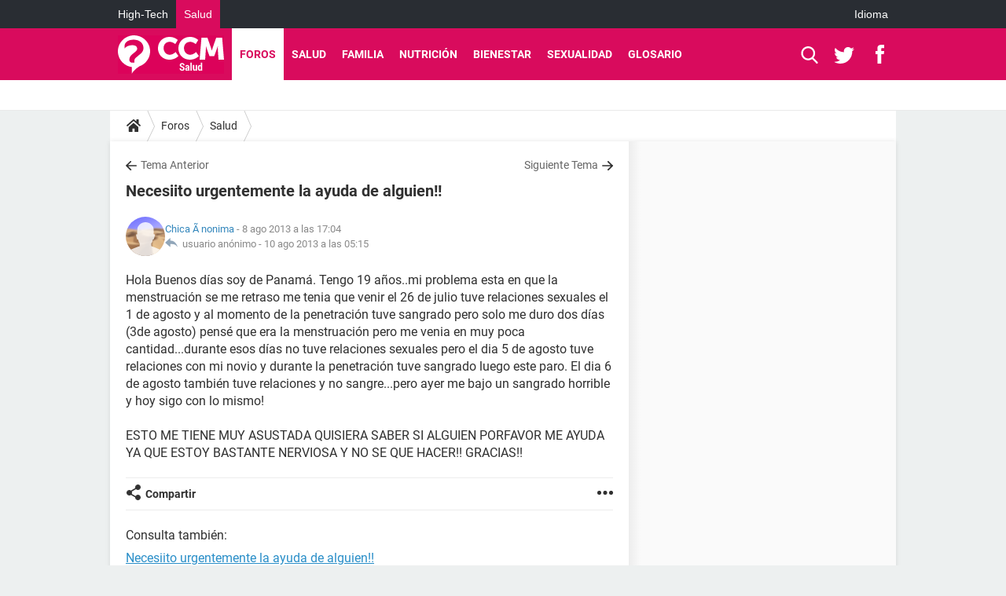

--- FILE ---
content_type: image/svg+xml
request_url: https://astatic.ccmbg.com/www.commentcamarche.net_i18n/_skin/assets/img/logos/ms--es.svg
body_size: 2950
content:
<svg width="135" height="49" xmlns="http://www.w3.org/2000/svg"><g fill="none" fill-rule="evenodd"><path fill="#DC025A" d="M0 0h135v49H0z"/><g fill="#FFF" fill-rule="nonzero"><path d="M17.641 48.985V40.38c-.208-.046-.416-.069-.601-.115-3.334-.552-6.343-1.864-9.028-3.911-3.68-2.807-6.134-6.442-7.338-10.906-.347-1.265-.532-2.53-.625-3.842a17.32 17.32 0 0 1 .024-2.899c.254-3.198 1.203-6.212 2.916-8.95C6.022 4.95 10.327 1.866 15.882.531a20.029 20.029 0 0 1 5.602-.506c8.541.414 15.624 5.959 18.333 13.482.509 1.45.856 2.922 1.041 4.44.162 1.312.185 2.624.07 3.935-.394 4.51-2.084 8.467-5.093 11.849-2.199 2.485-4.884 4.302-7.986 5.476a2.343 2.343 0 0 0-.347.16c-2.685 1.657-5.138 3.567-7.245 5.89-.995 1.105-1.875 2.301-2.5 3.659 0 .023-.023.046-.046.046-.046.046-.046.046-.07.023zM8.498 16.52c.278.046.255.046.417-.138.324-.368.648-.736.995-1.058 1.088-.99 2.361-1.634 3.75-2.048 1.157-.368 2.361-.552 3.588-.644 1.042-.069 2.106-.069 3.148.092.718.115 1.435.322 2.083.667.741.414 1.32.99 1.644 1.772a4.441 4.441 0 0 1 .07 3.359c-.302.828-.857 1.472-1.529 2.025a365.776 365.776 0 0 1-3.449 2.784c-.694.575-1.412 1.127-2.036 1.771-.764.782-1.436 1.657-1.899 2.646-.532 1.173-.717 2.439-.717 3.704 0 .161.023.3.046.437.324 1.703 1.898 2.876 3.333 2.945.996.046 1.991.023 2.963.023.023 0 .047-.023.093-.023v-.253c0-.897 0-1.771.023-2.669.023-.966.37-1.817 1.018-2.553.417-.484.88-.92 1.39-1.335 1.596-1.334 3.17-2.669 4.768-4.003.81-.69 1.597-1.404 2.268-2.209.764-.92 1.366-1.91 1.713-3.083.393-1.426.44-2.876.208-4.325-.44-2.67-1.759-4.809-3.958-6.396-1.62-1.197-3.472-1.864-5.44-2.21-1.411-.206-2.847-.275-4.259-.206-1.273.069-2.523.253-3.726.598-1.459.437-2.801 1.081-3.959 2.094-1.55 1.38-2.476 3.106-2.546 5.2-.046.989-.023 1.978-.023 2.944 0 .046 0 .07.023.092zM106.338 3h7.57l.418 1.16c1.273 3.664 2.57 7.305 3.843 10.991.463 1.343.833 2.708 1.25 4.05.023.069.046.16.07.228h.046l.07-.205c.44-1.41.856-2.844 1.319-4.255 1.111-3.208 2.246-6.417 3.357-9.602.254-.751.532-1.502.787-2.253 0-.023.023-.046.046-.091h7.57c.765 9.307 1.529 18.613 2.316 27.92h-6.945c0-.045-.024-.09-.024-.136a76.621 76.621 0 0 0-.162-2.299c-.046-.796-.115-1.57-.162-2.366a182.59 182.59 0 0 1-.231-3.55c-.07-1.001-.14-1.98-.209-2.98-.115-1.525-.185-3.027-.139-4.552 0-.41.024-.819.047-1.229v-.113h-.07s-.023.022-.023.045-.023.046-.023.091c-1.343 4.21-2.963 8.351-4.468 12.515 0 .023-.023.046-.023.069 0 .022-.024.022-.024.045l-.023.023h-5.95c-1.528-4.255-3.195-8.465-4.56-12.766h-.07c0 .069-.023.114-.023.182.023.933.07 1.89.046 2.822 0 .728-.07 1.456-.116 2.184-.046.774-.092 1.548-.162 2.344l-.277 3.914-.278 3.914c-.047.592-.093 1.183-.116 1.775 0 .023 0 .068-.023.09-.162.046-6.737.046-6.992 0 .764-9.351 1.551-18.658 2.338-27.965zM76.203 5.92a632.347 632.347 0 0 0-3.168 5.181c-.09-.068-.136-.114-.205-.16-1.412-1.141-2.962-1.986-4.74-2.42-1.662-.41-3.303-.365-4.92.183-2.165.73-3.646 2.214-4.467 4.337-.5 1.301-.66 2.671-.546 4.063.136 1.553.615 2.99 1.48 4.292 1.208 1.78 2.894 2.876 5.036 3.219 1.64.273 3.236.022 4.762-.617 1.459-.616 2.735-1.484 3.874-2.58.045-.045.09-.09.16-.136 1.184 1.666 2.346 3.333 3.531 5.022-.091.091-.16.182-.25.274a14.585 14.585 0 0 1-3.737 2.693 15.681 15.681 0 0 1-4.854 1.552c-1.116.16-2.255.206-3.395.16-1.504-.068-2.985-.32-4.42-.844-4.58-1.667-7.52-4.862-8.818-9.565a15.455 15.455 0 0 1-.501-4.908c.136-2.876 1.025-5.478 2.711-7.806 1.823-2.489 4.215-4.155 7.132-5.114a15.807 15.807 0 0 1 4.124-.73c2.233-.091 4.398.205 6.494 1.004 1.618.594 3.076 1.438 4.375 2.603.114.068.228.182.342.296zM99.009 11.153a12.154 12.154 0 0 0-1.825-1.302c-1.163-.685-2.395-1.21-3.74-1.438-2.099-.343-4.083-.069-5.907 1.073-1.46.914-2.395 2.215-2.965 3.814-.434 1.21-.57 2.444-.457 3.723.115 1.462.525 2.809 1.278 4.065 1.186 1.919 2.873 3.106 5.109 3.517 1.687.297 3.33.069 4.903-.593 1.46-.617 2.737-1.485 3.9-2.581l.114-.114s.023-.023.069-.023A667.087 667.087 0 0 0 103 26.295l-.616.617c-1.802 1.644-3.877 2.786-6.203 3.472a16.74 16.74 0 0 1-5.429.593c-2.007-.114-3.922-.525-5.747-1.37-3.718-1.759-6.158-4.636-7.344-8.542-.547-1.758-.73-3.54-.639-5.367.114-2.558.844-4.933 2.213-7.103 1.824-2.855 4.402-4.773 7.617-5.846a15.998 15.998 0 0 1 4.151-.731c2.6-.114 5.086.32 7.458 1.416 1.232.57 2.395 1.279 3.399 2.192.09.092.182.183.296.274.023.023.023.046.046.069a318.183 318.183 0 0 0-3.193 5.184z"/></g><path d="M82.99 42.495c0-.373-.097-.669-.29-.886-.193-.218-.534-.432-1.022-.643-.997-.347-1.746-.742-2.244-1.183-.5-.442-.748-1.06-.748-1.856 0-.787.29-1.427.87-1.922.58-.494 1.32-.741 2.221-.741.914 0 1.657.276 2.228.827.571.552.848 1.247.83 2.086l-.012.04h-1.82c0-.44-.11-.795-.33-1.068-.22-.272-.529-.409-.929-.409-.373 0-.665.114-.873.34-.209.226-.313.51-.313.854 0 .316.116.576.349.78.233.205.637.432 1.213.683.91.308 1.594.698 2.053 1.17.46.472.69 1.11.69 1.915 0 .83-.278 1.48-.832 1.951-.553.47-1.29.705-2.208.705-.914 0-1.706-.267-2.376-.8-.67-.534-.994-1.3-.972-2.298l.013-.04h1.826c0 .594.125 1.02.375 1.28.25.259.629.388 1.134.388.396 0 .69-.105.88-.316.191-.21.287-.497.287-.857zM89.39 45a3.2 3.2 0 0 1-.237-.817 2.23 2.23 0 0 1-.642.695c-.253.174-.546.26-.88.26-.59 0-1.06-.193-1.414-.58-.354-.386-.531-.903-.531-1.549 0-.698.225-1.241.676-1.628.45-.387 1.12-.58 2.007-.58h.705v-.58c0-.347-.062-.614-.188-.801-.125-.187-.313-.28-.563-.28-.211 0-.37.075-.475.224-.105.15-.158.367-.158.653l-1.813-.007-.02-.04c-.022-.62.208-1.147.69-1.582.48-.435 1.114-.652 1.901-.652.743 0 1.346.216 1.81.65.463.432.695 1.048.695 1.848v2.887c0 .352.024.68.072.983.049.303.123.602.225.896h-1.86zm-1.219-1.272c.19 0 .364-.05.524-.152.16-.1.287-.23.38-.389v-1.312h-.706c-.286 0-.492.1-.62.297-.127.198-.19.448-.19.752 0 .237.054.43.164.58.11.15.26.224.448.224zM94.097 45h-1.872V34.717h1.872V45zm4.924-.824c-.193.312-.427.55-.702.715a1.777 1.777 0 0 1-.933.247c-.637 0-1.134-.24-1.493-.721-.358-.482-.537-1.228-.537-2.238v-4.311h1.872v4.324c0 .505.062.872.185 1.1.123.23.305.343.547.343.207 0 .388-.038.544-.115a1.09 1.09 0 0 0 .399-.34v-5.312h1.878V45h-1.648l-.112-.824zm2.69-2.703c0-1.12.206-2.023.62-2.709.412-.685.995-1.028 1.746-1.028.277 0 .527.066.752.198.224.131.424.32.6.566v-3.783h1.872V45h-1.629l-.125-.778a2.096 2.096 0 0 1-.643.682 1.514 1.514 0 0 1-.833.234c-.752 0-1.333-.321-1.744-.965-.41-.644-.616-1.498-.616-2.561v-.139zm1.872.139c0 .637.073 1.134.22 1.49.148.356.397.533.749.533a.942.942 0 0 0 .507-.135c.145-.09.268-.22.37-.392v-3.243a1.318 1.318 0 0 0-.37-.461.797.797 0 0 0-.494-.165c-.347 0-.598.204-.752.613-.153.409-.23.949-.23 1.621v.139z" fill="#FFF"/></g></svg>